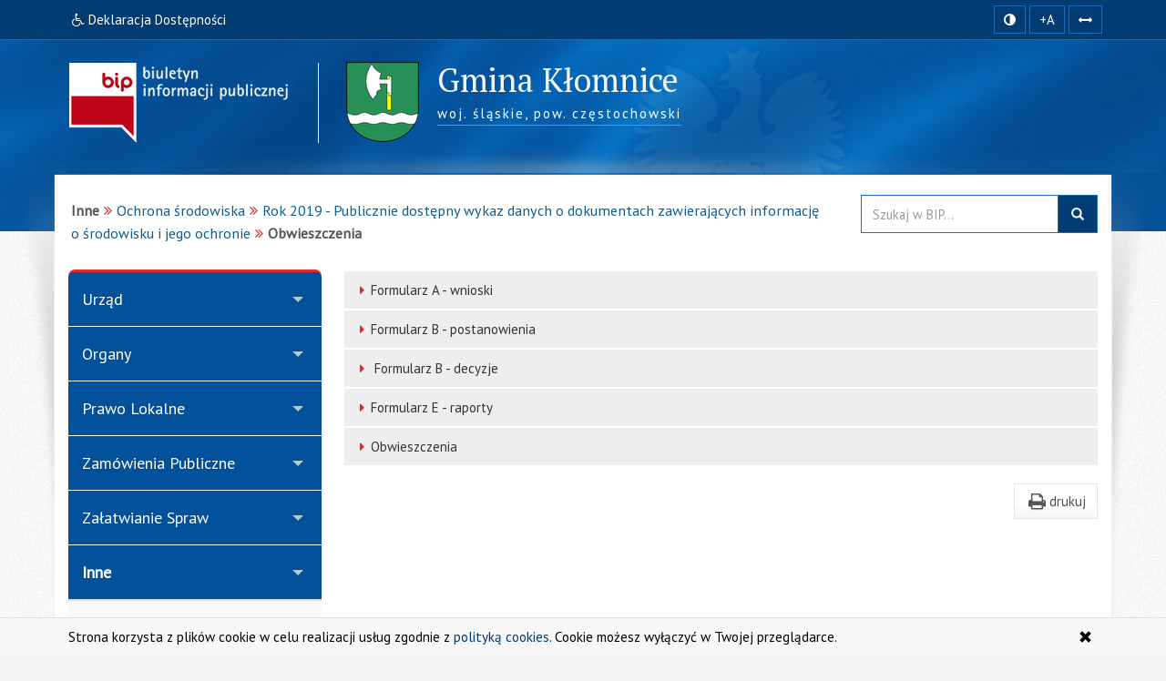

--- FILE ---
content_type: text/html; charset=utf-8
request_url: https://www.bip.klomnice.pl/index.php?idg=4&id=639&x=107&y=41&z=25
body_size: 7042
content:
<!DOCTYPE html>
<html class="no-js" lang="pl">
    <head>
        <meta charset="utf-8">
<meta http-equiv="X-UA-Compatible" content="IE=edge">
<meta name="viewport" content="width=device-width, initial-scale=1">
<base href="https://www.bip.klomnice.pl/">
<link type="image/x-icon" href="https://www.bip.klomnice.pl/favicon.ico" rel="icon">
<link type="text/css" href="/min/g=css" rel="stylesheet">
<link rel="preconnect" href="https://fonts.googleapis.com">
<link rel="preconnect" href="https://fonts.gstatic.com" crossorigin="">
<link href="https://fonts.googleapis.com/css2?family=PT+Sans&amp;family=PT+Serif&amp;display=swap" rel="stylesheet">
<title>Obwieszczenia | BIP - Urząd Gminy Kłomnice</title>
<meta name="title" content="Obwieszczenia | BIP - Urząd Gminy Kłomnice">
<meta name="description" content="Urząd Gminy Kłomnice - responsywna strona BIP przygotowana z uwzględnieniem wytycznych WCAG 2.1 - Obwieszczenia">
<meta name="keywords" content="BIP, WCAG 2.1, deklaracja, dostępności, zgodna, responsywny, dostępny, dla niepełnosprawnych, strona, mobilna, Urząd, Gminy, Kłomnice, Obwieszczenia">
<meta name="author" content="AkcessNet.eu">
<meta name="robots" content="index, follow">
<meta name="deklaracja-dostępności" content="https://www.bip.klomnice.pl/deklaracja-dostepnosci.html">

<script src="/min/g=js-in-top"></script>
<!-- HTML5 Shim and Respond.js IE8 support of HTML5 elements and media queries -->
<!-- WARNING: Respond.js doesn't work if you view the page via file:// -->
<!--[if lt IE 9]>
<script src="https://oss.maxcdn.com/libs/html5shiv/3.7.0/html5shiv.js"></script>
<script src="https://oss.maxcdn.com/libs/respond.js/1.3.0/respond.min.js"></script>
<![endif]-->    </head>

	<body id="top" class="page-639 smoothscroll boxed-layout fabrics_gray desktop">
        <header>
            <div class="top-navi hidden-print">
                <div id="skipLinks">
                    <ul>
                        <li> <a id="tabulator" href="deklaracja-dostepnosci.html">Deklaracja Dostępności</a>
                        </li>                        
                        <li> <a href="https://www.bip.klomnice.pl/index.php?idg=4&id=639&x=107&y=41&z=25#kontrast">Przejdź do ułatwień dostępu</a>
                        </li>
                        <li> <a href="https://www.bip.klomnice.pl/index.php?idg=4&id=639&x=107&y=41&z=25#main-content">Przejdź do treści</a>
                        </li>
                        <li> <a href="https://www.bip.klomnice.pl/index.php?idg=4&id=639&x=107&y=41&z=25#menu-g">Przejdź do kategorii menu</a>
                        </li>
						<li> <a href="https://www.bip.klomnice.pl/index.php?idg=4&id=639&x=107&y=41&z=25#wyszukaj">Przejdź do wyszukiwarki</a>
                        </li>
						<li> <a href="mapa-serwisu.html">Przejdź do mapy serwisu</a>
						</li>
                    </ul>
                </div>
                <div class="bip-navbar">
                    <div class="container">
                    	<div class="row">
							<div class="col-sm-16">
							<div class="navbar-header">
                            	<button type="button" class="visible-xs navbar-offcanvas pull-left" data-toggle="offcanvas" onclick="window.document.location='https://www.bip.klomnice.pl/index.php?idg=4&id=639&x=107&y=41&z=25#top'">
                                	<span class="sr-only">Wysuń główną nawigację</span>
                                	<span class="icon-bar nobcg" aria-hidden="true"></span>
                                	<span class="icon-bar nobcg" aria-hidden="true"></span>
                                	<span class="icon-bar nobcg" aria-hidden="true"></span>
	                            </button>
	                            <a id="miniLogoBIP" class="visible-xs" href="/" title="strona startowa"><img src="https://www.bip.klomnice.pl/img/logo-BIP-small.png" class="logo-BIP" width="109" height="40" alt="logo BIP"></a>
	                        </div>
							<div id="top-komunikat" class="col-sm-12 hidden-xs">
								<div class="DD hidden-xs nobcg">
									<a href="deklaracja-dostepnosci.html" class="btn" data-original-title="Deklaracja Dostępności Cyfrowej i Architektonicznej"><span class="fa fa-wheelchair" aria-hidden="true"></span><span> Deklaracja Dostępności</span></a> 
								</div>
                    	    </div>
							<div id="access-box" class="col-sm-4 hidden-print">
								<div id="access-bar-1">
									<button id="kontrast" class="btn btn-sm" data-toggle="tooltip" data-placement="bottom" data-original-title="zmiana kontrastu strony"> <span class="sr-only">Kontrast </span><span class="fa fa-adjust nobcg"></span> </button>
									<span id="resize-text" data-placement="bottom" data-original-title="zmiana rozmiaru tekstu"><button aria-label="zwiększ rozmiar czcionki" id="accessibility-font" class="btn btn-sm animated fadeIn js-accessibility" title="Zwiększ rozmiar tekstu">+A</button></span>
									<span id="resize-spaces" data-placement="bottom" data-original-title="zmiana odstępów w tekście"><button type="button" aria-label="zwiększ odstępy w tekście" id="accessibility-spaces" class="btn btn-sm animated fadeInDown js-accessibility" title="Zwiększ odstępy w tekście"> <span class="sr-only">Zmiana odstępów w tekście </span><span class="fa fa-arrows-h nobcg"></span></button></span>
									<a href="deklaracja-dostepnosci.html" class="DD btn btn-sm animated fadeInDownBig visible-xs" data-placement="bottom" data-original-title="Deklaracja Dostępności Cyfrowej i Architektonicznej"><span class="sr-only">Deklaracja Dostępności </span><span class="fa fa-wheelchair fa-flip-horizontal nobcg"></span></a>
								</div>
                        	</div>
							</div>
                    	</div>
					</div>
                </div>
            </div>
            <div class="top-header hidden-print" role="banner">
                <div class="bip-header wrapp row-offcanvas row-offcanvas-left">
                    <div class="inner container">
                        <div class="bip-logo col-xs-5 col-sm-5 col-md-4 hidden-xs hidden-print">
                            <a href="/" class="nobcg" title="strona startowa">
                                <img src="https://www.bip.klomnice.pl/img/logo-BIP.png" class="logo-BIP img-responsive" width="240" height="88" alt="logotyp BIP">
                            </a>
                        </div>
                        <div class="bip-brand col-xs-16 col-sm-11 col-md-12 nobcg">
                            <p class="visible-print">Biuletyn Informacji Publicznej:</p>
                            <img src="/img/herb-klomnice.png" class="logo img-responsive hidden-print" width="80" height="88" alt="herb gminy">
                            <div class="animated fadeInDown" style="display:inline-block">
							<h1 class="nazwa w400">
                            <span class="nobcg">Gmina Kłomnice</span>
                            <span class="sr-only"> - Obwieszczenia</span>
                            </h1>
                            <p><span class="animated fadeInDown notransition hidden-print"><span><abbr title="województwo">woj.</abbr>&nbsp;śląskie, </span><span><abbr title="powiat">pow.</abbr>&nbsp;częstochowski</span></span></p>
							</div>
                                   
                        </div>
                    </div>
                </div>
            </div>
        </header>
        <div id="wrapper" class="container">
            <div id="site-wrapper" class="row row-offcanvas row-offcanvas-left">
                <div class="semiboxshadow hidden-print">
                    <img src="/img/shp.png" class="img-responsive" width="1090" height="506" alt="cień ozdobny">    
                </div>
                <div id="content" class="container">
                    <div id="bread" class="row">
                        <div id="breadcrumbs" class="col-xs-16 col-sm-11 col-md-12 col-lg-12">
                            <ul class="breadcrumb"><li class="grupa second"><strong>Inne</strong></li><li><a href="index.php?idg=4&amp;id=371&amp;x=107">Ochrona środowiska</a></li><li><a href="index.php?idg=4&amp;id=630&amp;x=107&amp;y=41">Rok 2019 - Publicznie dostępny wykaz danych o dokumentach zawierających informację o środowisku i jego ochronie</a></li><li class="active"><strong class="text-muted">Obwieszczenia</strong></li></ul>                        </div>
                        <div id="search-box" class="search-box col-xs-10 col-sm-5 col-md-4 col-lg-4 hidden-print nobcg" role="search">
							<span id="wyszukaj"></span> 
                            <form data-toggle="validator" name="f1" method="POST" action="https://www.bip.klomnice.pl/index.php">
                                <div class="input-group">
                                    <label for="szukaj" class="sr-only">Przeszukaj stronę BIP:</label>
                                    <input id="szukaj" type="text" name="search" aria-label="Przeszukaj zawartość strony BIP" title="wpisz co najmniej 4 znaki" placeholder="Szukaj w BIP..." required="required" pattern=".{4,200}" class="form-control input">
                                    <span class="input-group-addon"> <span class="glyphicon glyphicon-search"><button type="submit" class="button postfix" value="Szukaj" title="Szukaj">szukaj w BIP</button></span> </span>
                                </div>
                            </form>
                        </div>
                    </div>
                    <div class="col-xs-8 col-sm-5 col-sm-pull-11- col-md-4 col-md-pull-12- sidebar-offcanvas hidden-print" id="sidebar">
                        <div id="main-menu" class="inner toggle toggle-accordion nobcg">
							<span id="menu-g" title="główne menu strony"></span>
                            <nav class="btn-group-vertical navbar-nav">
                                <div class="btn-group dropdown keep-open"><button data-placement="auto" data-original-title="Urząd" data-toggle="dropdown" class="btn dropdown-toggle" type="button" aria-expanded="true">Urząd</button><div class="dropdown-menu animated fadeIn">
<div class="list-group level-1">
<a class="list-group-item l-1" href="index.php?idg=1&amp;id=1&amp;x=1"><span class="title nobcg">Dane podstawowe</span></a><a class="list-group-item l-1" href="index.php?idg=1&amp;id=312&amp;x=3"><span class="title nobcg">Godziny urzędowania</span></a><a class="list-group-item l-1" href="index.php?idg=1&amp;id=313&amp;x=5"><span class="title nobcg">Organizacja urzędu</span></a><a class="list-group-item l-1" href="index.php?idg=1&amp;id=92&amp;x=7"><span class="title nobcg">Struktura organizacyjna</span></a></div>
</div>
</div>
<div class="btn-group dropdown keep-open"><button data-placement="auto" data-original-title="Organy" data-toggle="dropdown" class="btn dropdown-toggle" type="button" aria-expanded="true">Organy</button><div class="dropdown-menu animated fadeIn">
<div class="list-group level-1">
<a class="list-group-item l-1" href="index.php?idg=2&amp;id=7&amp;x=12"><span class="title nobcg">Wójt Gminy</span></a><a class="list-group-item l-1" href="index.php?idg=2&amp;id=8&amp;x=16"><span class="title nobcg">Zastępca Wójta Gminy</span></a><a class="list-group-item l-1" href="index.php?idg=2&amp;id=245&amp;x=20"><span class="title nobcg">Sekretarz</span></a><a class="list-group-item l-1" href="index.php?idg=2&amp;id=246&amp;x=24"><span class="title nobcg">Skarbnik</span></a><a class="list-group-item l-1" href="index.php?idg=2&amp;id=10&amp;x=28"><span class="title nobcg">Rada Gminy</span></a><a class="list-group-item l-1" href="index.php?idg=2&amp;id=51&amp;x=32"><span class="title nobcg">Komisje Rady</span></a></div>
</div>
</div>
<div class="btn-group dropdown keep-open"><button data-placement="auto" data-original-title="Prawo Lokalne" data-toggle="dropdown" class="btn dropdown-toggle" type="button" aria-expanded="true">Prawo Lokalne</button><div class="dropdown-menu animated fadeIn">
<div class="list-group level-1">
<a class="list-group-item l-1" href="index.php?idg=3&amp;id=13&amp;x=48"><span class="title nobcg">Statut</span></a><a class="list-group-item l-1" href="index.php?idg=3&amp;id=14&amp;x=52"><span class="title nobcg">Regulamin</span></a><a class="list-group-item l-1" href="index.php?idg=3&amp;id=102&amp;x=56"><span class="title nobcg">Budżet</span></a><a class="list-group-item l-1" href="index.php?idg=3&amp;id=15&amp;x=60"><span class="title nobcg">Uchwały</span></a><a class="list-group-item l-1" href="index.php?idg=3&amp;id=821&amp;x=61"><span class="title nobcg">Postanowienia o posiedzeniach Rady Gminy Kłomnice</span></a><a class="list-group-item l-1" href="index.php?idg=3&amp;id=396&amp;x=62"><span class="title nobcg">Protokoły obrad Rady Gminy</span></a><a class="list-group-item l-1" href="index.php?idg=3&amp;id=598&amp;x=64"><span class="title nobcg">Nagrania Sesji Rady Gminy</span></a><a class="list-group-item l-1" href="index.php?idg=3&amp;id=615&amp;x=65"><span class="title nobcg">Interpelacje i zapytania radnych</span></a><a class="list-group-item l-1" href="index.php?idg=3&amp;id=733&amp;x=67"><span class="title nobcg">Zawiadomienia o posiedzeniach komisji Rady Gminy</span></a><a class="list-group-item l-1" href="index.php?idg=3&amp;id=17&amp;x=68"><span class="title nobcg">Podatki i opłaty lokalne</span></a><a class="list-group-item l-1" href="index.php?idg=3&amp;id=330&amp;x=69"><span class="title nobcg">Zarządzenia</span></a><a class="list-group-item l-1" href="index.php?idg=3&amp;id=240&amp;x=73"><span class="title nobcg">Obwieszczenia i zawiadomienia</span></a><a class="list-group-item l-1" href="index.php?idg=3&amp;id=525&amp;x=74"><span class="title nobcg">Sprawozdania</span></a><a class="list-group-item l-1" href="index.php?idg=3&amp;id=18&amp;x=76"><span class="title nobcg">Strategia rozwoju</span></a><a class="list-group-item l-1" href="index.php?idg=3&amp;id=366&amp;x=77"><span class="title nobcg">Plan Rozwoju Lokalnego</span></a><a class="list-group-item l-1" href="index.php?idg=3&amp;id=21&amp;x=92"><span class="title nobcg">Program Współpracy z Organizacjami Pozarządowymi</span></a></div>
</div>
</div>
<div class="btn-group dropdown keep-open"><button data-placement="auto" data-original-title="Zamówienia Publiczne" data-toggle="dropdown" class="btn dropdown-toggle" type="button" aria-expanded="true">Zamówienia Publiczne</button><div class="dropdown-menu animated fadeIn">
<div class="list-group level-1">
<a class="list-group-item l-1" href="index.php?idg=5&amp;id=593&amp;x=2"><span class="title nobcg">Przetargi na nieruchomości</span></a><a class="list-group-item l-1" href="index.php?idg=5&amp;id=577&amp;x=3"><span class="title nobcg">Zapytania ofertowe</span></a><a class="list-group-item l-1" href="index.php?idg=5&amp;id=323&amp;x=4"><span class="title nobcg">Przetargi pozostałe</span></a><a class="list-group-item l-1" href="index.php?idg=5&amp;id=562&amp;x=5"><span class="title nobcg">Plan postępowań o udzielenie zamówień publicznych</span></a><a class="list-group-item l-1" href="index.php?idg=5&amp;id=713&amp;x=9"><span class="title nobcg">Platforma zakupowa</span></a><a class="list-group-item l-1" href="index.php?idg=5&amp;id=572&amp;x=10"><span class="title nobcg">Centrum Integracji Społecznej w Kłomnicach</span></a><a class="list-group-item l-1" href="index.php?idg=5&amp;id=760&amp;x=15"><span class="title nobcg">Szkoły - Plan postępowań o udzielenie zamówień publicznych</span></a><a class="list-group-item l-1" href="index.php?idg=5&amp;id=764&amp;x=20"><span class="title nobcg">Sprzedaż majątku ruchomego Gminy Kłomnice</span></a></div>
</div>
</div>
<div class="btn-group dropdown keep-open"><button data-placement="auto" data-original-title="Załatwianie Spraw" data-toggle="dropdown" class="btn dropdown-toggle" type="button" aria-expanded="true">Załatwianie Spraw</button><div class="dropdown-menu animated fadeIn">
<div class="list-group level-1">
<a class="list-group-item l-1" href="index.php?idg=6&amp;id=355&amp;x=133"><span class="title nobcg">Formularze do pobrania</span></a><a class="list-group-item l-1" href="index.php?idg=6&amp;id=390&amp;x=134"><span class="title nobcg">Elektroniczna skrzynka podawcza</span></a><a class="list-group-item l-1" href="index.php?idg=6&amp;id=400&amp;x=135"><span class="title nobcg">"Jedno okienko" - Otwarcie działalności gospodarczej</span></a><a class="list-group-item l-1" href="index.php?idg=6&amp;id=444&amp;x=140"><span class="title nobcg">Usługa tłumaczenia migowego</span></a></div>
</div>
</div>
<div class="btn-group dropdown keep-open active"><button data-placement="auto" data-original-title="Inne" data-toggle="dropdown" class="btn dropdown-toggle" type="button" aria-expanded="true">Inne</button><div class="dropdown-menu animated fadeIn">
<div class="list-group level-1">
<a class="list-group-item l-1" href="index.php?idg=4&amp;id=623&amp;x=50"><span class="title nobcg">Raport o stanie gminy</span></a><a class="list-group-item l-1" href="index.php?idg=4&amp;id=474&amp;x=102"><span class="title nobcg">Emisja obligacji</span></a><a class="list-group-item l-1" href="index.php?idg=4&amp;id=731&amp;x=103"><span class="title nobcg">Kontrole zewnętrzne</span></a><a class="list-group-item l-1" href="index.php?idg=4&amp;id=479&amp;x=104"><span class="title nobcg">Konkursy ofert</span></a><a class="list-group-item l-1" href="index.php?idg=4&amp;id=381&amp;x=105"><span class="title nobcg">Nabór  </span></a><a class="list-group-item l-1" href="index.php?idg=4&amp;id=414&amp;x=106"><span class="title nobcg">Wybory</span></a><a class="list-group-item l-1" href="index.php?idg=4&amp;id=371&amp;x=107"><span class="title nobcg">Ochrona środowiska</span></a><div class="list-group level-2">
<a class="list-group-item l-2" href="index.php?idg=4&amp;id=378&amp;x=107&amp;y=24"><span class="fa fa-angle-right nobcg"></span><span class="title nobcg">Program Ochrony Środowiska</span></a><a class="list-group-item l-2" href="index.php?idg=4&amp;id=379&amp;x=107&amp;y=28"><span class="fa fa-angle-right nobcg"></span><span class="title nobcg">Plan Gospodarki Odpadami dla Gminy Kłomnice </span></a><a class="list-group-item l-2" href="index.php?idg=4&amp;id=848&amp;x=107&amp;y=35"><span class="fa fa-angle-right nobcg"></span><span class="title nobcg">Rok 2025 - Publicznie dostępny wykaz danych o dokumentach zawierających informację o środowisku i jego ochronie</span></a><a class="list-group-item l-2" href="index.php?idg=4&amp;id=814&amp;x=107&amp;y=36"><span class="fa fa-angle-right nobcg"></span><span class="title nobcg">Rok 2024 - Publicznie dostępny wykaz danych o dokumentach zawierających informację o środowisku i jego ochronie</span></a><a class="list-group-item l-2" href="index.php?idg=4&amp;id=788&amp;x=107&amp;y=37"><span class="fa fa-angle-right nobcg"></span><span class="title nobcg">Rok 2023 - Publicznie dostępny wykaz danych o dokumentach zawierających informację o środowisku i jego ochronie</span></a><a class="list-group-item l-2" href="index.php?idg=4&amp;id=752&amp;x=107&amp;y=38"><span class="fa fa-angle-right nobcg"></span><span class="title nobcg">Rok 2022 - Publicznie dostępny wykaz danych o dokumentach zawierających informację o środowisku i jego ochronie</span></a><a class="list-group-item l-2" href="index.php?idg=4&amp;id=724&amp;x=107&amp;y=39"><span class="fa fa-angle-right nobcg"></span><span class="title nobcg">Rok 2021 - Publicznie dostępny wykaz danych o dokumentach zawierających informację o środowisku i jego ochronie</span></a><a class="list-group-item l-2" href="index.php?idg=4&amp;id=665&amp;x=107&amp;y=40"><span class="fa fa-angle-right nobcg"></span><span class="title nobcg"> Rok 2020 - Publicznie dostępny wykaz danych o dokumentach zawierających informację o środowisku i jego ochronie</span></a><a class="list-group-item l-2" href="index.php?idg=4&amp;id=630&amp;x=107&amp;y=41"><span class="fa fa-angle-right nobcg"></span><span class="title nobcg">Rok 2019 - Publicznie dostępny wykaz danych o dokumentach zawierających informację o środowisku i jego ochronie</span></a><a class="list-group-item l-3" href="index.php?idg=4&amp;id=632&amp;x=107&amp;y=41"><span class="fa fa-angle-right nobcg"></span><span class="title nobcg">Formularz A - wnioski</span></a><a class="list-group-item l-3" href="index.php?idg=4&amp;id=633&amp;x=107&amp;y=41"><span class="fa fa-angle-right nobcg"></span><span class="title nobcg">Formularz B - postanowienia</span></a><a class="list-group-item l-3" href="index.php?idg=4&amp;id=636&amp;x=107&amp;y=41"><span class="fa fa-angle-right nobcg"></span><span class="title nobcg"> Formularz B - decyzje</span></a><a class="list-group-item l-3" href="index.php?idg=4&amp;id=638&amp;x=107&amp;y=41"><span class="fa fa-angle-right nobcg"></span><span class="title nobcg">Formularz E - raporty</span></a><a class="list-group-item l-3 active-l" href="index.php?idg=4&amp;id=639&amp;x=107&amp;y=41"><span class="fa fa-angle-right nobcg"></span><span class="title nobcg">Obwieszczenia</span></a><a class="list-group-item l-2" href="index.php?idg=4&amp;id=629&amp;x=107&amp;y=42"><span class="fa fa-angle-right nobcg"></span><span class="title nobcg">Rok 2018 - Publicznie dostępny wykaz danych o dokumentach zawierających informację o środowisku i jego ochronie</span></a><a class="list-group-item l-2" href="index.php?idg=4&amp;id=566&amp;x=107&amp;y=43"><span class="fa fa-angle-right nobcg"></span><span class="title nobcg">Rok 2017 - Publicznie dostępny wykaz danych o dokumentach zawierających informację o środowisku i jego ochronie</span></a><a class="list-group-item l-2" href="index.php?idg=4&amp;id=540&amp;x=107&amp;y=44"><span class="fa fa-angle-right nobcg"></span><span class="title nobcg">Rok 2016 - Publicznie dostępny wykaz danych o dokumentach zawierających informację o środowisku i jego ochronie</span></a><a class="list-group-item l-2" href="index.php?idg=4&amp;id=512&amp;x=107&amp;y=45"><span class="fa fa-angle-right nobcg"></span><span class="title nobcg">Rok 2015 - Publicznie dostępny wykaz danych o dokumentach zawierających informację o środowisku i jego ochronie</span></a><a class="list-group-item l-2" href="index.php?idg=4&amp;id=491&amp;x=107&amp;y=46"><span class="fa fa-angle-right nobcg"></span><span class="title nobcg"> Rok 2014 - Publicznie dostępny wykaz danych o dokumentach zawierających informację o środowisku i jego ochronie</span></a><a class="list-group-item l-2" href="index.php?idg=4&amp;id=468&amp;x=107&amp;y=47"><span class="fa fa-angle-right nobcg"></span><span class="title nobcg">Rok 2013 - Publicznie dostępny wykaz danych o dokumentach zawierających informację o środowisku i jego ochronie</span></a><a class="list-group-item l-2" href="index.php?idg=4&amp;id=436&amp;x=107&amp;y=48"><span class="fa fa-angle-right nobcg"></span><span class="title nobcg">Rok 2012 - Publicznie dostępny wykaz danych o dokumentach zawierających informację o środowisku i jego ochronie</span></a><a class="list-group-item l-2" href="index.php?idg=4&amp;id=372&amp;x=107&amp;y=49"><span class="fa fa-angle-right nobcg"></span><span class="title nobcg">Rok 2010-2012 - Publicznie dostępny wykaz danych o dokumentach zawierających informację o środowisku i jego ochronie  </span></a><a class="list-group-item l-2" href="index.php?idg=4&amp;id=406&amp;x=107&amp;y=50"><span class="fa fa-angle-right nobcg"></span><span class="title nobcg">Publicznie dostępny wykaz danych o dokumentach zawierających informację o środowisku i jego ochronie do roku 2009 włącznie</span></a><a class="list-group-item l-2" href="index.php?idg=4&amp;id=393&amp;x=107&amp;y=54"><span class="fa fa-angle-right nobcg"></span><span class="title nobcg">Udział społeczeństwa</span></a><a class="list-group-item l-2" href="index.php?idg=4&amp;id=522&amp;x=107&amp;y=55"><span class="fa fa-angle-right nobcg"></span><span class="title nobcg">Utrzymanie czystości i porządku w gminach</span></a><a class="list-group-item l-2" href="index.php?idg=4&amp;id=380&amp;x=107&amp;y=56"><span class="fa fa-angle-right nobcg"></span><span class="title nobcg">Inne informacje</span></a></div>
<a class="list-group-item l-1" href="index.php?idg=4&amp;id=547&amp;x=109"><span class="title nobcg">Petycje</span></a><a class="list-group-item l-1" href="index.php?idg=4&amp;id=432&amp;x=110"><span class="title nobcg">Porozumienia</span></a><a class="list-group-item l-1" href="index.php?idg=4&amp;id=83&amp;x=112"><span class="title nobcg">Jednostki pomocnicze</span></a><a class="list-group-item l-1" href="index.php?idg=4&amp;id=29&amp;x=114"><span class="title nobcg">Konsultacje społeczne</span></a><a class="list-group-item l-1" href="index.php?idg=4&amp;id=575&amp;x=130"><span class="title nobcg">Oświata</span></a><a class="list-group-item l-1" href="index.php?idg=4&amp;id=424&amp;x=136"><span class="title nobcg">Rejestry i ewidencje</span></a><a class="list-group-item l-1" href="index.php?idg=4&amp;id=335&amp;x=137"><span class="title nobcg">Majątek publiczny</span></a><a class="list-group-item l-1" href="index.php?idg=4&amp;id=314&amp;x=138"><span class="title nobcg">Oświadczenia majątkowe</span></a><a class="list-group-item l-1" href="index.php?idg=4&amp;id=421&amp;x=139"><span class="title nobcg">Małe Granty</span></a><a class="list-group-item l-1" href="index.php?idg=4&amp;id=462&amp;x=140"><span class="title nobcg">Dostęp do informacji publicznej</span></a><a class="list-group-item l-1" href="index.php?idg=4&amp;id=32&amp;x=144"><span class="title nobcg">Redakcja Biuletynu</span></a></div>
</div>
</div>
<div class="btn-group dropdown keep-open"><button data-placement="auto" data-original-title="Jednostki organizacyjne" data-toggle="dropdown" class="btn dropdown-toggle" type="button" aria-expanded="true">Jednostki organizacyjne</button><div class="dropdown-menu animated fadeIn">
<div class="list-group level-1">
<a class="list-group-item l-1" href="index.php?idg=7&amp;id=705&amp;x=7"><span class="title nobcg">Centrum Integracji Społecznej w Kłomnicach</span></a><a class="list-group-item l-1" href="index.php?idg=7&amp;id=709&amp;x=8"><span class="title nobcg">Gminna Biblioteka Publiczna</span></a><a class="list-group-item l-1" href="index.php?idg=7&amp;id=680&amp;x=10"><span class="title nobcg">Gminny Ośrodek Kultury</span></a><a class="list-group-item l-1" href="index.php?idg=7&amp;id=707&amp;x=20"><span class="title nobcg">Gminny Ośrodek Pomocy Społecznej w Kłomnicach</span></a><a class="list-group-item l-1" href="index.php?idg=7&amp;id=711&amp;x=30"><span class="title nobcg">Jednostki oświatowe</span></a><a class="list-group-item l-1" href="index.php?idg=7&amp;id=700&amp;x=50"><span class="title nobcg">Zespół Ekonomiczno-Administracyjny Szkół w gminie Kłomnice</span></a></div>
</div>
</div>
<div class="btn-group dropdown keep-open"><button data-placement="auto" data-original-title="Ochrona Danych Osobowych" data-toggle="dropdown" class="btn dropdown-toggle" type="button" aria-expanded="true">Ochrona Danych Osobowych</button><div class="dropdown-menu animated fadeIn">
<div class="list-group level-1">
<a class="list-group-item l-1" href="index.php?idg=8&amp;id=855&amp;x=10"><span class="title nobcg">Klauzula informacyjna RODO</span></a></div>
</div>
</div>

<div class="btn-group dropdown keep-open serwis">
    <button data-placement="auto" data-original-title="Serwis" data-toggle="dropdown" class="btn dropdown-toggle" type="button" aria-expanded="true"><span class="fa fa-cog nobcg" aria-hidden="true"></span>Serwis
    </button>
    <ul class="dropdown-menu">
        <li class="level-1">
            <a href="/mapa-serwisu.html" class="list-group-item l-1"><span class="fa fa-sitemap nobcg" aria-hidden="true"></span>Mapa serwisu</a>
        </li>
        <li class="level-1">
            <a href="/ostatnie-modyfikacje.html" class="list-group-item l-1"><span class="fa fa-history nobcg" aria-hidden="true"></span>Ostatnie modyfikacje</a>
        </li>                                        
        <li class="level-1">
            <a href="/instrukcja.html" class="list-group-item l-1"><span class="fa fa-info-circle nobcg" aria-hidden="true"></span>Instrukcja obsługi</a>
        </li>
        <li class="level-1">
            <a href="/rejestr-zmian.html" class="list-group-item l-1"><span class="fa fa-edit nobcg" aria-hidden="true"></span>Rejestr zmian</a>
        </li>
        <li class="level-1">
            <a href="/statystyki.html" class="list-group-item l-1"><span class="fa fa-bar-chart nobcg" aria-hidden="true"></span>Statystyki odwiedzin</a>
        </li>
        <li class="level-1">
            <a href="/polityka-cookies.html" class="list-group-item l-1"><span class="fa fa-folder-o nobcg" aria-hidden="true"></span>Polityka cookies</a>
        </li>
        <li class="level-1">
            <a href="/deklaracja-dostepnosci.html" class="list-group-item l-1"><span class="fa fa-wheelchair nobcg" aria-hidden="true"></span>Deklaracja dostępności</a>
        </li>
        <li class="level-1">
            <a class="list-group-item l-1 link-serwisWWW" href="http://www.klomnice.pl/" target="_blank" rel="noopener" title="Otwiera zewnętrzny odsyłacz w nowym oknie"><span class="fa fa-external-link nobcg" aria-hidden="true"></span>Serwis WWW</a>
        </li>
        <li class="level-1">
            <a class="list-group-item level-1 l-1 zaloguj" href="http://www.bip.klomnice.pl/admin" target="_blank" data-toggle="tooltip" data-placement="top" title="Moduł Administracyjny - zarządzanie treścią strony BIP" rel="noopener"><span class="fa fa-lock fa-fw pull-right nobcg" aria-hidden="true"></span>Zaloguj do BIP</a>
        </li>
    </ul>
</div>
                            </nav>
                        </div>
                        <div id="banners-menu" class="animated fadeInUp notransition">
                        	
<ul class="list-unstyled">
    <li class="banner effect2">
        <a class="nobcg" href="http://sejm.gov.pl/" data-toggle="tooltip" data-placement="bottom" title="strona główna Sejmu RP" rel="nofollow" aria-label="strona główna Sejmu RP">
            <img src="/img/Sejm-RP.png" alt="Sejm RP" width="155" height="87"> <span class="sr-only">strona główna Sejmu RP</span> 
        </a>
    </li>
    <li class="banner effect2">
        <a class="nobcg" href="http://dziennikustaw.gov.pl/" data-toggle="tooltip" data-placement="bottom" title="strona główna Dziennik Ustaw Rzeczypospolitej Polskiej" rel="nofollow" aria-label="strona główna Dziennik Ustaw">
            <img src="/img/dziennik_ustaw.png" width="269" height="87" alt="strona Dziennika Ustaw"> <span class="sr-only">strona główna Dziennik Ustaw</span> 
        </a>
    </li>
    <li class="banner effect2">
        <a class="nobcg" href="http://monitorpolski.gov.pl/" data-toggle="tooltip" data-placement="bottom" title="strona główna Monitor Urzędowy Rzeczypospolitej Polskiej" rel="nofollow" aria-label="strona główna Monitor Polski">
            <img src="/img/monitor_polski.png" width="269" height="87" alt="strona Monitora Polskiego"> <span class="sr-only">strona główna Monitor Polski</span> 
        </a>
    </li>
    <!-- li class="divider"></li -->
</ul>
                        </div>
                                                <div class="lastUpdate small" style="text-align: center;margin-top: 40px;">
                        	<span> Ostatnia zmiana na stronie BIP:</span><br> 
							<span class="fa fa-calendar fa-fw" aria-hidden="true"></span><span> 2026-01-20 14:37</span>
                      	</div>
                    </div>
					<span id="main-content" title="główna zawartość strony"></span>
                    <main class="col-xs-16 col-sm-11 col-md-12 main-content">                    	
                    	<h2 class="site-title nobcg sr-only"><span class="nobcg">Obwieszczenia</span></h2>
                            <p class="sr-only">Strona nie została uzupełniona treścią.</p>
                            <div class="mapa-podstron">
                                <dl><dt class="sr-only">Dostępne kategorie:</dt>         
        <dd><a href="index.php?idg=4&amp;id=632&amp;x=107&amp;y=41"><span class="fa fa-caret-right"></span>Formularz A - wnioski</a></dd><dd><a href="index.php?idg=4&amp;id=633&amp;x=107&amp;y=41"><span class="fa fa-caret-right"></span>Formularz B - postanowienia</a></dd><dd><a href="index.php?idg=4&amp;id=636&amp;x=107&amp;y=41"><span class="fa fa-caret-right"></span> Formularz B - decyzje</a></dd><dd><a href="index.php?idg=4&amp;id=638&amp;x=107&amp;y=41"><span class="fa fa-caret-right"></span>Formularz E - raporty</a></dd><dd><a href="index.php?idg=4&amp;id=639&amp;x=107&amp;y=41"><span class="fa fa-caret-right"></span>Obwieszczenia</a></dd></dl></div>                        
                    	<div id="print" class="hidden-print hidden-xs">
                      	<p class="pull-right"><button onclick="drukuj()" class="btn btn-default" data-placement="bottom" data-original-title="wersja strony do wydruku"><span class="fa fa-print fa-lg fa-fw" aria-hidden="true"></span>drukuj</button>
                      	</p>
                    	</div>
                  	</main>                    
                </div>
            </div>
        </div>
        <footer class="row-offcanvas row-offcanvas-left hidden-print">
           <div id="footer-links" class="boxes container-fluid">
    <div class="container animated fadeInDown notransition">
        <div id="footer-col-1" class="col-xs-16 col-sm-2 col-md-3">
            <h3 id="kontakt">Strona główna BIP</h3>
            <figure>
                <a href="http://www.bip.gov.pl/" target="_blank" rel="noopener" title="Otwiera zewnętrzny odsyłacz w nowym oknie">
                    <img id="SGBIP" class="img-responsive img-thumbnail" src="https://www.bip.klomnice.pl/img/bip_gov_pl.png" width="120" height="25" alt="strona główna BIP" data-placement="right" data-original-title="Strona główna systemu BIP w Polsce"> <span class="sr-only">Strona główna systemu BIP w Polsce</span> 
                </a>
            </figure>
        </div>
        <div id="footer-col-2" class="col-xs-16 col-sm-6 col-md-5">
            <h3>Kontakt</h3>
            <div>
                <p>Urząd Gminy Kłomnice</p>
                <p>ul. Strażacka 20</p>
                <p>42-270 Kłomnice</p>
                <p><span class="fa fa-phone-square fa-fw" title="telefon"></span>34 328 11 22</p>    
				<p><span class="fa fa-fax fa-fw"></span>34 328 11 21</p>
                <p class="no-wdowa"><a href="&#109;&#97;&#105;&#108;&#116;&#111;&#58;&#117;&#103;&#64;&#107;&#108;&#111;&#109;&#110;&#105;&#99;&#101;&#46;&#112;&#108;" title="Otwiera program do wysyłania emaili"><span class="fa fa-envelope-o fa-fw"></span>Adres E-mail</a></p>
                <p class="no-wdowa"><a class="link-WWW" href="http://www.klomnice.pl/" target="_blank" rel="noopener" title="Otwiera zewnętrzny odsyłacz w nowym oknie"><span class="fa fa-external-link fa-fw" aria-hidden="true"></span>Serwis WWW</a></p>
            </div>
        </div>
        <div id="footer-col-3" class="col-xs-16 col-sm-5 col-md-4">
            <h3>Informacje o serwisie</h3>
            <div>
                <ul class="list-unstyled">
                    <li>
                        <a href="/mapa-serwisu.html"><span class="fa fa-sitemap" aria-hidden="true"></span>Mapa serwisu</a>
                    </li>
                    <li>
                        <a href="/ostatnie-modyfikacje.html"><span class="fa fa-history" aria-hidden="true"></span>Ostatnie modyfikacje</a>
                    </li>
                    <li>
                        <a href="/instrukcja.html"><span class="glyphicon glyphicon-info-sign" aria-hidden="true"></span>Instrukcja obsługi</a>
                    </li>
                    <li>
                        <a href="/rejestr-zmian.html"><span class="fa fa-edit" aria-hidden="true"></span>Rejestr zmian</a>
                    </li>
                    <li>
                        <a href="/statystyki.html"><span class="glyphicon glyphicon-stats" aria-hidden="true"></span>Statystyki odwiedzin</a>
                    </li>
                    <li>
                        <a href="/polityka-cookies.html"><span class="fa fa-folder-o" aria-hidden="true"></span>Polityka cookies</a>
                    </li>                           
                </ul>
            </div>
        </div>
        <div id="footer-col-4" class="col-xs-16 col-sm-5 col-md-4">
			 <h3>Dostępność <small>cyfrowa i architektoniczna</small></h3>
            <div>
				<div>
					<a href="deklaracja-dostepnosci.html"><span class="sr-only">certyfikat dostępności stron</span> <img class="img-responsive grayscale" src="img/deklaracja-dostepnosci-cia2-1.png" width="252" height="99" alt="deklaracja dostępności"></a> 
				</div>
			</div> 
        </div>
    </div>
</div>
<a href="#top" id="scroll-to-top" style="display: none;"> <span class="glyphicon glyphicon-chevron-up"></span> <span class="sr-only">powrót do góry</span> </a>
<div id="bottom-info">
    <div class="container">
        <div class="row">
            <div class="col-md-13">
                <p>
                    Serwis przyjazny osobom niepełnosprawnym - został zrealizowany z uwzględnieniem wytycznych WCAG 2.1 oraz zgodnie ze standardami sieciowymi w tym ze standardem <a href="https://validator.w3.org/check/referer" rel="nofollow" title="Weryfikuj jako HTML5">W3C</a>.
                </p>
            </div>
            <div class="col-md-3 copyright">
                <h3 class="sr-only">Obsługa Biuletynu</h3><p>Projekt i realizacja: <a href="http://www.akcessnet.eu">Akcess-Net</a></p>
            </div>
        </div>
    </div>
</div>
        </footer>
        <script src="/min/g=js-in-bottom"></script>
    </body>
</html>

--- FILE ---
content_type: application/x-javascript; charset=utf-8
request_url: https://www.bip.klomnice.pl/min/g=js-in-bottom
body_size: 722
content:
function drukuj(){window.print()}function goBack(){window.history.go(-1)}$(document).ready(function(){$("[data-toggle=offcanvas]").click(function(){$(".row-offcanvas").toggleClass("active")})}),$('[rel="popover"]').popover(),$(".row-offcanvas .boxes a.tel").tooltip({placement:"right"}),$("#banners-menu a, #main-menu .navbar-nav .dropdown:first-child button, .bip-logo a, #main-content, #menu-g, #search-box button, .DD a, a.DD, #access-bar-1 a, button#kontrast, #resize-text, #resize-spaces").tooltip({placement:"bottom"}),$("a.link-serwisWWW, a.link-WWW, .s a.more, .pub-title span, .pub-footer-belka .more a, #example, #mobile, .lastUpdate a, #pomoc, #skan, #start, #print a, footer a, #pomoc-2, #main-menu button, a.link-strona, .pub-attachments span.file-size, .pub-attachments dd>a, .breadcrumb li.art-tytul, .bip-brand abbr").tooltip({placement:"auto"}),$(document).ready(function(){$('[data-toggle="tooltip"]').tooltip()}),$(document).ready(function(){"true"==$.cookie("viewState")&&$("body").toggleClass("hc")}),$("#kontrast").click(function(){var t=null===$.cookie("viewState");$("body").toggleClass("hc",t),t?$.cookie("viewState","true",{expires:9999}):$.cookie("viewState",null)}),$(".dropdown.keep-open").on({"shown.bs.dropdown":function(){this.closable=!1},click:function(){this.closable=!0},"hide.bs.dropdown":function(){return this.closable}}),jQuery(function(t){t(".pub-body h2>span:first-child,.text p,.text address,.text span.lead,.pub-body li,.pub-body p.teaser").each(function(){t(this).html(t(this).html().replace(/\s((?=(([^\s<>]|<[^>]*>)+))\2)\s*$/,"&nbsp;$1"))}),t(".rejestr .pub-body table,.bip-brand h1,.pub-heading h2:not(.crop),.pub-heading h2 span,.pub-heading h3,#main-menu button,#main-menu a,.pub-body ul,.pub-body ol,.text p,.text address,.text h2,.text h3,.text h4,.text .panel,.breadcrumb li:not(.art-tytul), .pub-body figcaption, .pub-body caption, footer.row-offcanvas .boxes h3, footer.row-offcanvas .boxes p:not(.no-wdowa), footer.row-offcanvas .boxes > a, div.pub-attachments a, #instrukcjaBIP, #polityka-cookies, #ostatnie-modyfikacje .s2, #ostatnie-modyfikacje .s3, #deklaracja-dostepnosci .pub-body").each(function(){t(this).html(t(this).html().replace(/(\s)([\S])[\s]+/g,"$1$2&nbsp;"))}),t(".pub-heading h2 span,.text>*").each(function(){t(this).html(t(this).html().replace(/(^\s+|\s+$)/g,""))})}),$(".panel-collapse").collapse({toggle:!1}),$(function(){var t=!1;$(window).scroll(function(){var o=300,e=$(document).scrollTop();e>o&&!t?(t=!0,$("#scroll-to-top").fadeIn()):o>e&&t&&(t=!1,$("#scroll-to-top").fadeOut())}),$("#scroll-to-top").click(function(t){t.preventDefault(),$("html, body").animate({scrollTop:0},1500)})}),$(window).on("load",function(){$("#myModal").modal("show")}),$("#switch_layout").click(function(t){t.preventDefault(),$(this).hasClass("desktop")?($('meta[name="viewport"]').attr("content","width=device-width, initial-scale=1"),$(this).toggleClass("desktop")):($('meta[name="viewport"]').attr("content","initial-scale=0"),$(this).toggleClass("desktop"))});